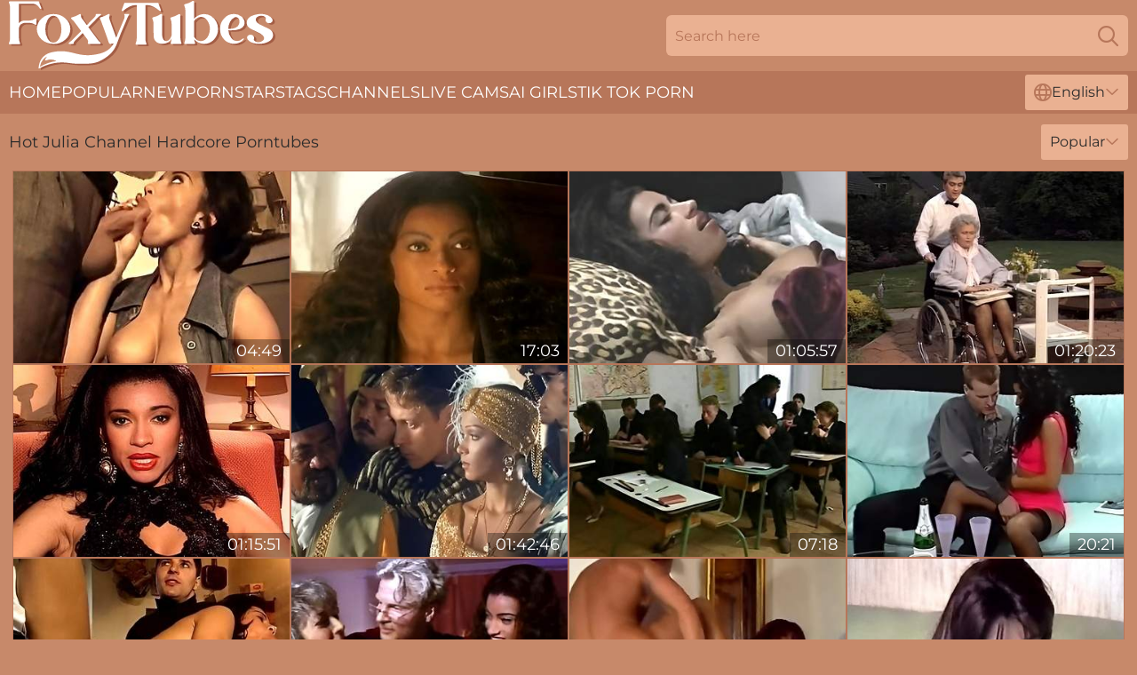

--- FILE ---
content_type: text/html; charset=utf-8
request_url: https://www.foxytubes.com/stars/julia-channel/
body_size: 11059
content:
<!DOCTYPE html>
<html lang="en">
<head>
    <script src="/atgttnpmiq/botrhbwz/ikzhgyfgg.js" async></script>
    <title>Sexy Julia Channel XXX Clips & Full Movies 🔥 FoxyTubes.com</title>
    <meta name="description" content="All hot porn videos in which Julia Channel was fucked on this page! You can watch the most depraved porn scenes with Julia Channel without registration 24 hours a day on FoxyTubes.com"/>
    <link rel="canonical" href="https://www.foxytubes.com/stars/julia-channel/"/>
    <meta name="referrer" content="always"/>
    <meta http-equiv="Content-Type" content="text/html; charset=UTF-8"/>
    <meta content="width=device-width, initial-scale=0.8, maximum-scale=0.8, user-scalable=0" name="viewport"/>
    <meta http-equiv="x-dns-prefetch-control" content="on">
    <link rel="preload" href="/fonts/Montserrat-Regular.woff2" as="font">
    <link rel="preload" href="/fonts/icons.woff2" as="font">
    <link rel="dns-prefetch" href="https://css.foxytubes.com">
    <link rel="icon" href="/favicon.ico" sizes="any">
    <link rel="icon" type="image/png" href="/favicon-32x32.png" sizes="32x32">
    <link rel="icon" type="image/png" href="/favicon-16x16.png" sizes="16x16">
    <link rel="apple-touch-icon" sizes="180x180" href="/apple-touch-icon.png">
    <link rel="manifest" href="/site.webmanifest">
    <meta name="theme-color" content="#C7896A" />
    <link rel="stylesheet" type="text/css" href="/tubes.css?v=1768807689"/>
    <meta name="rating" content="adult" />
    
    <link rel="alternate" hreflang="x-default" href="https://www.foxytubes.com/stars/julia-channel/" />
<link rel="alternate" hreflang="en" href="https://www.foxytubes.com/stars/julia-channel/" />
<link rel="alternate" hreflang="es" href="https://www.foxytubes.com/es/stars/julia-channel/" />
<link rel="alternate" hreflang="de" href="https://www.foxytubes.com/de/stars/julia-channel/" />
<link rel="alternate" hreflang="ru" href="https://www.foxytubes.com/ru/stars/julia-channel/" />
<link rel="alternate" hreflang="nl" href="https://www.foxytubes.com/nl/stars/julia-channel/" />
<link rel="alternate" hreflang="it" href="https://www.foxytubes.com/it/stars/julia-channel/" />
<link rel="alternate" hreflang="fr" href="https://www.foxytubes.com/fr/stars/julia-channel/" />
<link rel="alternate" hreflang="et" href="https://www.foxytubes.com/ee/stars/julia-channel/" />
<link rel="alternate" hreflang="el" href="https://www.foxytubes.com/gr/stars/julia-channel/" />
<link rel="alternate" hreflang="pl" href="https://www.foxytubes.com/pl/stars/julia-channel/" />
<link rel="alternate" hreflang="cs" href="https://www.foxytubes.com/cz/stars/julia-channel/" />
<link rel="alternate" hreflang="da" href="https://www.foxytubes.com/dk/stars/julia-channel/" />
<link rel="alternate" hreflang="no" href="https://www.foxytubes.com/no/stars/julia-channel/" />
<link rel="alternate" hreflang="sv" href="https://www.foxytubes.com/se/stars/julia-channel/" />
<link rel="alternate" hreflang="pt" href="https://www.foxytubes.com/pt/stars/julia-channel/" />
<link rel="alternate" hreflang="ja" href="https://www.foxytubes.com/jp/stars/julia-channel/" />
<link rel="alternate" hreflang="zh" href="https://www.foxytubes.com/cn/stars/julia-channel/" />
<link rel="alternate" hreflang="ko" href="https://www.foxytubes.com/kr/stars/julia-channel/" />
<link rel="alternate" hreflang="fi" href="https://www.foxytubes.com/fi/stars/julia-channel/" />

    <base target="_blank"/>
    <script>
        var cid = 'julia-channel';
        var intid = '141746';
        var page_type = 'search';
        var r_count = '170';
        var page_lang = 'en';
    </script>
    <script type="application/ld+json">
    {
        "@context": "https://schema.org",
        "@type": "ProfilePage",
        "name": "Sexy Julia Channel XXX Clips & Full Movies 🔥 FoxyTubes.com",
        "url": "https://www.foxytubes.com/stars/julia-channel/",
        "description": "All hot porn videos in which Julia Channel was fucked on this page! You can watch the most depraved porn scenes with Julia Channel without registration 24 hours a day on FoxyTubes.com",
        "mainEntity": {
            "@type": "Person",
            "name": "Julia Channel",
            "url": "https://www.foxytubes.com/stars/julia-channel/"
        }
    }
</script>
</head>
<body>
<div class="main">
    <header class="header-desk">
        <div class="s-sites">
            <ul>
                
            </ul>
        </div>
        <div class="header-wrapper">
            <div class="mob-menu-button nav-trigger" data-trigger="nav" aria-label="Navigation" role="button">
                <i class="icon icon-bars" role="img"></i>
            </div>
            <div class="logo">
                <a href="/" target="_self">
                    <img alt="Foxy Tubes" width="300" height="110"
                         src="/tubesm.svg"/>
                </a>
            </div>
            <div class="mob-menu-button search-trigger" data-trigger="search" aria-label="Search" role="button">
                <i class="icon icon-magnifying-glass" role="img"></i>
            </div>
            <div class="search-container" data-container="search">
                <form action="/search/" target="_self" method="POST" role="search" class="search">
                    <input type="text" autocomplete="off" placeholder="Search here" aria-label="Search here" maxlength="100" id="search" class="search__text">
                    <button type="submit" aria-label="Search">
                        <i class="icon icon-magnifying-glass" role="img" aria-label="search"></i>
                    </button>
                    <span class="search-cross" aria-label="clear"><i class="icon icon-xmark-large" role="img"></i></span>
                </form>
            </div>
        </div>
    </header>
    <nav class="nav-wrapper" data-container="nav">
        <ul class="navigation">
            <li><a href="/" target="_self">Home</a></li><li><a href="/best/" target="_self">Popular</a></li><li><a href="/new/" target="_self">New</a></li><li><a href="/stars/" target="_self">Pornstars</a></li><li><a href="/tags/" target="_self">Tags</a></li><li><a href="/sites/" target="_self">Channels</a></li>
                
            <li class="s-tab"><a href="/go/cams/" target="_blank" rel="noopener nofollow">live cams</a></li>
            <li class="s-tab"><a href="/go/ai/" target="_blank" rel="noopener nofollow">AI Girls</a></li>
            <li class="s-tab"><a href="/go/tiktok/" target="_blank" rel="noopener nofollow">Tik Tok Porn</a></li>
            <li class="main-sorts-dropdown lang-switcher-container">
  <div class="lang-switcher">
    <div class="item-trigger dropdown_trigger"><i class="icon icon-globe"></i>English<i class="icon icon-chevron-down"></i></div>
    <div class="item-container dropdown_container">
      <ul>
        <li class="active"><a href="/stars/julia-channel/" target="_self" data-lang="en" class="switcher-lang-item">English</a></li><li class=""><a href="/cn/stars/julia-channel/" target="_self" data-lang="cn" class="switcher-lang-item">Chinese</a></li><li class=""><a href="/cz/stars/julia-channel/" target="_self" data-lang="cz" class="switcher-lang-item">Czech</a></li><li class=""><a href="/dk/stars/julia-channel/" target="_self" data-lang="dk" class="switcher-lang-item">Danish</a></li><li class=""><a href="/nl/stars/julia-channel/" target="_self" data-lang="nl" class="switcher-lang-item">Dutch</a></li><li class=""><a href="/ee/stars/julia-channel/" target="_self" data-lang="ee" class="switcher-lang-item">Estonian</a></li><li class=""><a href="/fi/stars/julia-channel/" target="_self" data-lang="fi" class="switcher-lang-item">Finnish</a></li><li class=""><a href="/fr/stars/julia-channel/" target="_self" data-lang="fr" class="switcher-lang-item">French</a></li><li class=""><a href="/de/stars/julia-channel/" target="_self" data-lang="de" class="switcher-lang-item">German</a></li><li class=""><a href="/gr/stars/julia-channel/" target="_self" data-lang="gr" class="switcher-lang-item">Greek</a></li><li class=""><a href="/it/stars/julia-channel/" target="_self" data-lang="it" class="switcher-lang-item">Italian</a></li><li class=""><a href="/jp/stars/julia-channel/" target="_self" data-lang="jp" class="switcher-lang-item">Japanese</a></li><li class=""><a href="/kr/stars/julia-channel/" target="_self" data-lang="kr" class="switcher-lang-item">Korean</a></li><li class=""><a href="/no/stars/julia-channel/" target="_self" data-lang="no" class="switcher-lang-item">Norwegian</a></li><li class=""><a href="/pl/stars/julia-channel/" target="_self" data-lang="pl" class="switcher-lang-item">Polish</a></li><li class=""><a href="/pt/stars/julia-channel/" target="_self" data-lang="pt" class="switcher-lang-item">Portuguese</a></li><li class=""><a href="/ru/stars/julia-channel/" target="_self" data-lang="ru" class="switcher-lang-item">Russian</a></li><li class=""><a href="/es/stars/julia-channel/" target="_self" data-lang="es" class="switcher-lang-item">Spanish</a></li><li class=""><a href="/se/stars/julia-channel/" target="_self" data-lang="se" class="switcher-lang-item">Swedish</a></li>
      </ul>
    </div>
  </div>
</li>
        </ul>
        <div class="close-button" aria-label="close navigation" role="button">
            <i class="icon icon-xmark-large" role="img" aria-label="close"></i>
        </div>
    </nav>
    <div class="tabs-mobile">
        <ul>
            <li class="s-tab"><a href="/go/cams/" target="_blank" rel="noopener nofollow">live cams</a></li>
            <li class="s-tab"><a href="/go/ai/" target="_blank" rel="noopener nofollow">AI Girls</a></li>
            <li class="s-tab"><a href="/go/tiktok/" target="_blank" rel="noopener nofollow">Tik Tok Porn</a></li>
        </ul>
    </div>
    <div class="title-section has-sorts">
        <div>
            <h1>Hot Julia Channel Hardcore Porntubes</h1>
            <div class="main-sorts-dropdown">
                <div class="item-trigger dropdown_trigger">Popular<i class="icon icon-chevron-down"></i></div>
                <div class="item-container dropdown_container">
                    <ul>
                        <li class="active"><a href="/stars/julia-channel/" target="_self">Popular</a></li>
                        <li class=""><a href="/stars/julia-channel/latest/" target="_self">Newest</a></li>
                        <li class="#SORTS_LONGEST_ACTIVE#"><a href="/stars/julia-channel/longest/" target="_self">Longest</a></li>
                    </ul>
                </div>
            </div>
        </div>
    </div>
    <div class="not-found-message hidden">
        
    </div>
    
    <div class="wido">
        <div class="mariel" id="mirella">
            <div class="johanna" data-carolina="45659943"><a href="/videos/45659943-plainte-contre-x-part-2-julia-channel-.html"   target="_self" ><img class="roberta" data-src="https://cdn.foxytubes.com/12/094/45659943/1_460.jpg" width="300" height="250" /></a><div class="leah">04:49</div></div><div class="johanna" data-carolina="65041395"><a href="/videos/65041395-julia-channel-soft.html"   target="_self" ><img class="roberta" data-src="https://cdn.foxytubes.com/12/075/65041395/1_460.jpg" width="300" height="250" /></a><div class="leah">17:03</div></div><div class="johanna" data-carolina="15026632"><a href="/videos/15026632-sexy-babes-got-naughty-in-german-vintage-film.html"   target="_self" ><img class="roberta" data-src="https://cdn.foxytubes.com/61/083/15026632/1_460.jpg" width="300" height="250" /></a><div class="leah">01:05:57</div></div><div class="johanna" data-carolina="91832049"><a href="/videos/91832049-lady-boss-and-here-workers-dvd.html"   target="_self" ><img class="roberta" data-src="https://cdn.foxytubes.com/2/093/91832049/1_460.jpg" width="300" height="250" /></a><div class="leah">01:20:23</div></div><div class="johanna" data-carolina="58677521"><a href="/videos/58677521-desiring-giulia-1995.html"   target="_self" ><img class="roberta" data-src="https://cdn.foxytubes.com/2/031/58677521/1_460.jpg" width="300" height="250" /></a><div class="leah">01:15:51</div></div><div class="johanna" data-carolina="39950003"><a href="/videos/39950003-julia-channel-rocco-siffredi-and-simona-valli-in-erotic-adventures-of.html"   target="_self" ><img class="roberta" data-src="https://cdn.foxytubes.com/113/002/39950003/1_460.jpg" width="300" height="250" /></a><div class="leah">01:42:46</div></div><div class="johanna" data-carolina="20068160"><a href="/videos/20068160-julia-chanel-la-venus-bleue-1993-two.html"   target="_self" ><img class="roberta" data-src="https://cdn.foxytubes.com/12/067/20068160/1_460.jpg" width="300" height="250" /></a><div class="leah">07:18</div></div><div class="johanna" data-carolina="84097845"><a href="/videos/84097845-julia-chanel-aupair-sex-1.html"   target="_self" ><img class="roberta" data-src="https://cdn.foxytubes.com/12/074/84097845/1_460.jpg" width="300" height="250" /></a><div class="leah">20:21</div></div><div class="johanna" data-carolina="14853352"><a href="/videos/14853352-desiderando-giulia-my-favorite-italian-porn-movie.html"   target="_self" ><img class="roberta" data-src="https://cdn.foxytubes.com/60/082/14853352/1_460.jpg" width="300" height="250" /></a><div class="leah">01:15:12</div></div><div class="johanna" data-carolina="38929343"><a href="/videos/38929343-julia-chanel-esgf-51.html"   target="_self" ><img class="roberta" data-src="https://cdn.foxytubes.com/12/088/38929343/1_460.jpg" width="300" height="250" /></a><div class="leah">15:12</div></div><div class="johanna" data-carolina="35024694"><a href="/videos/35024694-julia-chanel-boys-r-us-1995-1.html"   target="_self" ><img class="roberta" data-src="https://cdn.foxytubes.com/12/130/35024694/1_460.jpg" width="300" height="250" /></a><div class="leah">13:47</div></div><div class="johanna" data-carolina="49204629"><a href="/videos/49204629-julia-chanel-casting.html"   target="_self" ><img class="roberta" data-src="https://cdn.foxytubes.com/80/067/49204629/1_460.jpg" width="300" height="250" /></a><div class="leah">14:24</div></div><div class="johanna" data-carolina="82268946"><a href="/videos/82268946-julia-channel-1001-nights.html"   target="_self" ><img class="roberta" data-src="https://cdn.foxytubes.com/80/093/82268946/1_460.jpg" width="300" height="250" /></a><div class="leah">18:26</div></div><div class="johanna" data-carolina="39950802"><a href="/videos/39950802-julia-channel-in-teeny-party-rus-dub-hq.html"   target="_self" ><img class="roberta" data-src="https://cdn.foxytubes.com/113/002/39950802/1_460.jpg" width="300" height="250" /></a><div class="leah">01:21:47</div></div><div class="johanna" data-carolina="34820864"><a href="/videos/34820864-exotic-girls-julia-and-tabatha-gets-tight-holes-fucked.html"   target="_self" ><img class="roberta" data-src="https://cdn.foxytubes.com/12/088/34820864/1_460.jpg" width="300" height="250" /></a><div class="leah">23:44</div></div><div class="johanna" data-carolina="45669195"><a href="/videos/45669195-the-anal-sex-makes-julia-fit-squirt-away-at-her-partners-crotch.html"   target="_self" ><img class="roberta" data-src="https://cdn.foxytubes.com/46/039/45669195/1_460.jpg" width="300" height="250" /></a><div class="leah">11:08</div></div><div class="johanna" data-carolina="29618410"><a href="/videos/29618410-crazy-pornstar-lydia-chanel-in-horny-black-and-ebony-big-tits-adult-movie.html"   target="_self" ><img class="roberta" data-src="https://cdn.foxytubes.com/80/079/29618410/1_460.jpg" width="300" height="250" /></a><div class="leah">08:52</div></div><div class="johanna" data-carolina="55777750"><a href="/videos/55777750-busty-fabulous-babe-julia-de-lucia-fucks-so-wild-during-outdoor-picnic.html"   target="_self" ><img class="roberta" data-src="https://cdn.foxytubes.com/46/040/55777750/1_460.jpg" width="300" height="250" /></a><div class="leah">07:57</div></div><div class="johanna" data-carolina="70285995"><a href="/videos/70285995-julia-chanel-esgf-two-two.html"   target="_self" ><img class="roberta" data-src="https://cdn.foxytubes.com/80/078/70285995/1_460.jpg" width="300" height="250" /></a><div class="leah">14:38</div></div><div class="johanna" data-carolina="50844045"><a href="/videos/50844045-julia-channel-les-rebelles.html"   target="_self" ><img class="roberta" data-src="https://cdn.foxytubes.com/12/125/50844045/1_460.jpg" width="300" height="250" /></a><div class="leah">25:25</div></div><div class="johanna" data-carolina="61944516"><a href="/videos/61944516-julia-channel-bestof.html"   target="_self" ><img class="roberta" data-src="https://cdn.foxytubes.com/12/310/61944516/1_460.jpg" width="300" height="250" /></a><div class="leah">26:12</div></div><div class="johanna" data-carolina="61263012"><a href="/videos/61263012-jjulia-channel-and-julia-snow-in-anal-clinic-1993-france-full-video-2k.html"   target="_self" ><img class="roberta" data-src="https://cdn.foxytubes.com/80/060/61263012/1_460.jpg" width="300" height="250" /></a><div class="leah">01:31:11</div></div><div class="johanna" data-carolina="62016897"><a href="/videos/62016897-julia-channel-corpi-venduti-s2.html"   target="_self" ><img class="roberta" data-src="https://cdn.foxytubes.com/12/312/62016897/1_460.jpg" width="300" height="250" /></a><div class="leah">18:11</div></div><div class="johanna" data-carolina="21456909"><a href="/videos/21456909-full-porn-film-34.html"   target="_self" ><img class="roberta" data-src="https://cdn.foxytubes.com/12/067/21456909/1_460.jpg" width="300" height="250" /></a><div class="leah">01:23:15</div></div><div class="johanna" data-carolina="87859719"><a href="/videos/87859719-le-mille-e-una-notte-full-movie.html"   target="_self" ><img class="roberta" data-src="https://cdn.foxytubes.com/58/113/87859719/1_460.jpg" width="300" height="250" /></a><div class="leah">01:18:15</div></div><div class="johanna" data-carolina="29599567"><a href="/videos/29599567-julia-channel-premier-film.html"   target="_self" ><img class="roberta" data-src="https://cdn.foxytubes.com/58/319/29599567/1_460.jpg" width="300" height="250" /></a><div class="leah">27:20</div></div><div class="johanna" data-carolina="83270408"><a href="/videos/83270408-the-dissolute-life-of-valy-verdy-1994.html"   target="_self" ><img class="roberta" data-src="https://cdn.foxytubes.com/2/136/83270408/1_460.jpg" width="300" height="250" /></a><div class="leah">01:29:12</div></div><div class="johanna" data-carolina="12371337"><a href="/videos/12371337-julia-chanel-scenes-autoroute.html"   target="_self" ><img class="roberta" data-src="https://cdn.foxytubes.com/12/123/12371337/1_460.jpg" width="300" height="250" /></a><div class="leah">16:05</div></div><div class="johanna" data-carolina="83519036"><a href="/videos/83519036-julia-chanel-esgf-11.html"   target="_self" ><img class="roberta" data-src="https://cdn.foxytubes.com/80/067/83519036/1_460.jpg" width="300" height="250" /></a><div class="leah">14:57</div></div><div class="johanna" data-carolina="92417215"><a href="/videos/92417215-julia-chanel-au-dela-du-miroir-sc-03-04.html"   target="_self" ><img class="roberta" data-src="https://cdn.foxytubes.com/12/137/92417215/1_460.jpg" width="300" height="250" /></a><div class="leah">26:12</div></div><div class="johanna" data-carolina="52681406"><a href="/videos/52681406-encore-julia-channel.html"   target="_self" ><img class="roberta" data-src="https://cdn.foxytubes.com/102/007/52681406/1_460.jpg" width="300" height="250" /></a><div class="leah">08:10</div></div><div class="johanna" data-carolina="34185021"><a href="/videos/34185021-watch-watch-sexy-whore-moans-as-masive-cock-thrusts-her-wet.html"   target="_self" ><img class="roberta" data-src="https://cdn.foxytubes.com/58/335/34185021/1_460.jpg" width="300" height="250" /></a><div class="leah">19:21</div></div><div class="johanna" data-carolina="81949289"><a href="/videos/81949289-an-alcove-full-of-sluts.html"   target="_self" ><img class="roberta" data-src="https://cdn.foxytubes.com/3189/025/81949289/1_460.jpg" width="300" height="250" /></a><div class="leah">10:08</div></div><div class="johanna" data-carolina="16314885"><a href="/videos/16314885-signore-a-cosce-larghe.html"   target="_self" ><img class="roberta" data-src="https://cdn.foxytubes.com/58/252/16314885/1_460.jpg" width="300" height="250" /></a><div class="leah">01:09:08</div></div><div class="johanna" data-carolina="87516683"><a href="/videos/87516683-the-best-of-julia-chanel.html"   target="_self" ><img class="roberta" data-src="https://cdn.foxytubes.com/80/067/87516683/1_460.jpg" width="300" height="250" /></a><div class="leah">29:40</div></div><div class="johanna" data-carolina="34487829"><a href="/videos/34487829-julia-chanel-analclinic-1993-01.html"   target="_self" ><img class="roberta" data-src="https://cdn.foxytubes.com/12/140/34487829/1_460.jpg" width="300" height="250" /></a><div class="leah">22:00</div></div><div class="johanna" data-carolina="64594517"><a href="/videos/64594517-draghixa-jennifer-loca-julia-channel-marianna-teeny-party.html"   target="_self" ><img class="roberta" data-src="https://cdn.foxytubes.com/1452/006/64594517/1_460.jpg" width="300" height="250" /></a><div class="leah">08:00</div></div><div class="johanna" data-carolina="56980005"><a href="/videos/56980005-draguitsa-and-julia-channel-orgy-in-gym.html"   target="_self" ><img class="roberta" data-src="https://cdn.foxytubes.com/12/125/56980005/1_460.jpg" width="300" height="250" /></a><div class="leah">05:10</div></div><div class="johanna" data-carolina="41818186"><a href="/videos/41818186-julia-channel-greater-quantity-immodest-debutantes-twenty-one-1993.html"   target="_self" ><img class="roberta" data-src="https://cdn.foxytubes.com/12/219/41818186/1_460.jpg" width="300" height="250" /></a><div class="leah">26:15</div></div><div class="johanna" data-carolina="45852507"><a href="/videos/45852507-erotic-cam-sex-on-the-couch-grants-both-lovers-a-smashing-ending.html"   target="_self" ><img class="roberta" data-src="https://cdn.foxytubes.com/42/026/45852507/1_460.jpg" width="300" height="250" /></a><div class="leah">07:01</div></div><div class="johanna" data-carolina="13536257"><a href="/videos/13536257-julia-chanel-hc-movie-scene.html"   target="_self" ><img class="roberta" data-src="https://cdn.foxytubes.com/12/140/13536257/1_460.jpg" width="300" height="250" /></a><div class="leah">20:35</div></div><div class="johanna" data-carolina="73963680"><a href="/videos/73963680-julia-channel-and-two-dicks.html"   target="_self" ><img class="roberta" data-src="https://cdn.foxytubes.com/12/131/73963680/1_460.jpg" width="300" height="250" /></a><div class="leah">04:27</div></div><div class="johanna" data-carolina="41016497"><a href="/videos/41016497-julia-channel-stripping.html"   target="_self" ><img class="roberta" data-src="https://cdn.foxytubes.com/12/215/41016497/1_460.jpg" width="300" height="250" /></a><div class="leah">16:48</div></div><div class="johanna" data-carolina="81851717"><a href="/videos/81851717-beatifulk-young-skinny-ebony-with-big-tits-rides-a-big-white-cock.html"   target="_self" ><img class="roberta" data-src="https://cdn.foxytubes.com/2/153/81851717/1_460.jpg" width="300" height="250" /></a><div class="leah">04:32</div></div><div class="johanna" data-carolina="43452022"><a href="/videos/43452022-boys-r-us-1994-full-movie-with-dalila-julia-channel-and-christoph-clark.html"   target="_self" ><img class="roberta" data-src="https://cdn.foxytubes.com/12/051/43452022/1_460.jpg" width="300" height="250" /></a><div class="leah">01:17:53</div></div><div class="johanna" data-carolina="33130373"><a href="/videos/33130373-tv-508-lalcova-dei-piaceri-proibiti-episode-5.html"   target="_self" ><img class="roberta" data-src="https://cdn.foxytubes.com/58/332/33130373/1_460.jpg" width="300" height="250" /></a><div class="leah">11:34</div></div><div class="johanna" data-carolina="86745408"><a href="/videos/86745408-girls-in-history-porn.html"   target="_self" ><img class="roberta" data-src="https://cdn.foxytubes.com/58/113/86745408/1_460.jpg" width="300" height="250" /></a><div class="leah">01:11:30</div></div><div class="johanna" data-carolina="60737318"><a href="/videos/60737318-julia-chanel-corpi-venduti-scene-1.html"   target="_self" ><img class="roberta" data-src="https://cdn.foxytubes.com/80/080/60737318/1_460.jpg" width="300" height="250" /></a><div class="leah">18:43</div></div><div class="johanna" data-carolina="33186662"><a href="/videos/33186662-julia-channel-trop-bonne.html"   target="_self" ><img class="roberta" data-src="https://cdn.foxytubes.com/58/107/33186662/1_460.jpg" width="300" height="250" /></a><div class="leah">12:21</div></div><div class="johanna" data-carolina="26783558"><a href="/videos/26783558-lalcova-dei-piaceri-proibiti-episode-5.html"   target="_self" ><img class="roberta" data-src="https://cdn.foxytubes.com/58/304/26783558/1_460.jpg" width="300" height="250" /></a><div class="leah">06:48</div></div><div class="johanna" data-carolina="52766159"><a href="/videos/52766159-erotic-adventures-of-aladdin-with-tabatha-cash.html"   target="_self" ><img class="roberta" data-src="https://cdn.foxytubes.com/61/017/52766159/1_460.jpg" width="300" height="250" /></a><div class="leah">01:23:45</div></div><div class="johanna" data-carolina="81716361"><a href="/videos/81716361-julia-chanel-forbidden-craves-1994.html"   target="_self" ><img class="roberta" data-src="https://cdn.foxytubes.com/12/136/81716361/1_460.jpg" width="300" height="250" /></a><div class="leah">17:59</div></div><div class="johanna" data-carolina="25489775"><a href="/videos/25489775-hot-hitchhiking-trips-part-07.html"   target="_self" ><img class="roberta" data-src="https://cdn.foxytubes.com/58/297/25489775/1_460.jpg" width="300" height="250" /></a><div class="leah">05:36</div></div><div class="johanna" data-carolina="45428351"><a href="/videos/45428351-teresas-finest-die-mosenspalter-1995.html"   target="_self" ><img class="roberta" data-src="https://cdn.foxytubes.com/58/113/45428351/1_460.jpg" width="300" height="250" /></a><div class="leah">01:22:49</div></div><div class="johanna" data-carolina="52100397"><a href="/videos/52100397-julia-chanel-hardcore.html"   target="_self" ><img class="roberta" data-src="https://cdn.foxytubes.com/12/133/52100397/1_460.jpg" width="300" height="250" /></a><div class="leah">35:40</div></div><div class="johanna" data-carolina="78813089"><a href="/videos/78813089-julia-chanel-esgf-two1.html"   target="_self" ><img class="roberta" data-src="https://cdn.foxytubes.com/80/080/78813089/1_460.jpg" width="300" height="250" /></a><div class="leah">08:12</div></div><div class="johanna" data-carolina="48041070"><a href="/videos/48041070-julia-chanelaupair-sex-4.html"   target="_self" ><img class="roberta" data-src="https://cdn.foxytubes.com/12/084/48041070/1_460.jpg" width="300" height="250" /></a><div class="leah">18:23</div></div><div class="johanna" data-carolina="12966587"><a href="/videos/12966587-julia-chanel.html"   target="_self" ><img class="roberta" data-src="https://cdn.foxytubes.com/12/158/12966587/1_460.jpg" width="300" height="250" /></a><div class="leah">06:38</div></div><div class="johanna" data-carolina="31915141"><a href="/videos/31915141-esperienze-di-signore-prosperose-sc-3-hot-kinky-milf.html"   target="_self" ><img class="roberta" data-src="https://cdn.foxytubes.com/58/329/31915141/1_460.jpg" width="300" height="250" /></a><div class="leah">05:04</div></div><div class="johanna" data-carolina="15026449"><a href="/videos/15026449-julia-channel-soft.html"   target="_self" ><img class="roberta" data-src="https://cdn.foxytubes.com/12/166/15026449/1_460.jpg" width="300" height="250" /></a><div class="leah">06:30</div></div><div class="johanna" data-carolina="42061095"><a href="/videos/42061095-julia-chanel-called-die-moesenspalter-1995-.html"   target="_self" ><img class="roberta" data-src="https://cdn.foxytubes.com/12/137/42061095/1_460.jpg" width="300" height="250" /></a><div class="leah">15:56</div></div><div class="johanna" data-carolina="27895814"><a href="/videos/27895814-a-terribly-family-1-1993.html"   target="_self" ><img class="roberta" data-src="https://cdn.foxytubes.com/58/310/27895814/1_460.jpg" width="300" height="250" /></a><div class="leah">01:32:45</div></div><div class="johanna" data-carolina="41016080"><a href="/videos/41016080-impossible-to-forget-chapter-15.html"   target="_self" ><img class="roberta" data-src="https://cdn.foxytubes.com/58/347/41016080/1_460.jpg" width="300" height="250" /></a><div class="leah">11:11</div></div><div class="johanna" data-carolina="15033775"><a href="/videos/15033775-poker-de-charme-julia-channel.html"   target="_self" ><img class="roberta" data-src="https://cdn.foxytubes.com/58/243/15033775/1_460.jpg" width="300" height="250" /></a><div class="leah">01:02:16</div></div><div class="johanna" data-carolina="51665990"><a href="/videos/51665990-julia-chanel-taxi-service-1994.html"   target="_self" ><img class="roberta" data-src="https://cdn.foxytubes.com/12/084/51665990/1_460.jpg" width="300" height="250" /></a><div class="leah">13:32</div></div><div class="johanna" data-carolina="30288294"><a href="/videos/30288294-julia-channel-awesome-ass.html"   target="_self" ><img class="roberta" data-src="https://cdn.foxytubes.com/12/125/30288294/1_460.jpg" width="300" height="250" /></a><div class="leah">03:53</div></div><div class="johanna" data-carolina="39951070"><a href="/videos/39951070-sexy-milf-anal-driven-by-man-with-big-black-dick.html"   target="_self" ><img class="roberta" data-src="https://cdn.foxytubes.com/38/005/39951070/1_460.jpg" width="300" height="250" /></a><div class="leah">04:56</div></div><div class="johanna" data-carolina="95592346"><a href="/videos/95592346-hot-and-horny-tgirl-julia-alves-lets-the-machine-do-all-the-work.html"   target="_self" ><img class="roberta" data-src="https://cdn.foxytubes.com/6/243/95592346/1_460.jpg" width="300" height="250" /></a><div class="leah">15:05</div></div><div class="johanna" data-carolina="27895964"><a href="/videos/27895964-best-rearl-german-amteur-free-version-not-complete-vol-605.html"   target="_self" ><img class="roberta" data-src="https://cdn.foxytubes.com/58/310/27895964/1_460.jpg" width="300" height="250" /></a><div class="leah">20:29</div></div><div class="johanna" data-carolina="47215423"><a href="/videos/47215423-wonderful-sluts-sex-smutty-story.html"   target="_self" ><img class="roberta" data-src="https://cdn.foxytubes.com/60/118/47215423/1_460.jpg" width="300" height="250" /></a><div class="leah">20:09</div></div><div class="johanna" data-carolina="27896111"><a href="/videos/27896111-vintage-orgy-and-fetishism.html"   target="_self" ><img class="roberta" data-src="https://cdn.foxytubes.com/58/310/27896111/1_460.jpg" width="300" height="250" /></a><div class="leah">10:19</div></div><div class="johanna" data-carolina="51286737"><a href="/videos/51286737-julia-channel-stupri-di-guerra-1992.html"   target="_self" ><img class="roberta" data-src="https://cdn.foxytubes.com/2/658/51286737/11_460.jpg" width="300" height="250" /></a><div class="leah">12:51</div></div><div class="johanna" data-carolina="39260774"><a href="/videos/39260774-julia-de-lucia-and-veronica-leal-go-wild-when-sharing-a-young-latin-boy.html"   target="_self" ><img class="roberta" data-src="https://cdn.foxytubes.com/36/005/39260774/1_460.jpg" width="300" height="250" /></a><div class="leah">06:59</div></div><div class="johanna" data-carolina="80932139"><a href="/videos/80932139-julia-chanel-offertes-a-tout-1-fantasmes-1991.html"   target="_self" ><img class="roberta" data-src="https://cdn.foxytubes.com/12/139/80932139/1_460.jpg" width="300" height="250" /></a><div class="leah">15:28</div></div><div class="johanna" data-carolina="47593827"><a href="/videos/47593827-horny-chicks-enjoy-having-wild-group-sex-with-zoey-holloway.html"   target="_self" ><img class="roberta" data-src="https://cdn.foxytubes.com/32/079/47593827/1_460.jpg" width="300" height="250" /></a><div class="leah">06:56</div></div><div class="johanna" data-carolina="53287171"><a href="/videos/53287171-watch-watch-horny-teen-rides-a-huge-cock-hard-before-bending.html"   target="_self" ><img class="roberta" data-src="https://cdn.foxytubes.com/58/377/53287171/1_460.jpg" width="300" height="250" /></a><div class="leah">15:47</div></div><div class="johanna" data-carolina="97737189"><a href="/videos/97737189-hairy-vintage-german-boss-julia-channel-fucks-workers-threesome.html"   target="_self" ><img class="roberta" data-src="https://cdn.foxytubes.com/6271/002/97737189/1_460.jpg" width="300" height="250" /></a><div class="leah">01:20:23</div></div><div class="johanna" data-carolina="46004639"><a href="/videos/46004639-julia-chanel-spiando-simona-1994.html"   target="_self" ><img class="roberta" data-src="https://cdn.foxytubes.com/12/140/46004639/1_460.jpg" width="300" height="250" /></a><div class="leah">23:08</div></div><div class="johanna" data-carolina="32625965"><a href="/videos/32625965-young-julia-chanel.html"   target="_self" ><img class="roberta" data-src="https://cdn.foxytubes.com/12/074/32625965/1_460.jpg" width="300" height="250" /></a><div class="leah">22:48</div></div><div class="johanna" data-carolina="18690162"><a href="/videos/18690162-julia-chanel-french-classic-90s.html"   target="_self" ><img class="roberta" data-src="https://cdn.foxytubes.com/80/085/18690162/1_460.jpg" width="300" height="250" /></a><div class="leah">19:12</div></div><div class="johanna" data-carolina="53095695"><a href="https://www.hotgirl.tv/videos/53095695-please-my-dearperiodperiodperioddon-t-tell-me-noperiod-make-me-pregnant-right-now.html"   target="_self" ><img class="roberta" data-src="https://cdn.foxytubes.com/1/1482/53095695/1_460.jpg" width="300" height="250" /></a><div class="leah">10:05</div></div><div class="johanna" data-carolina="41012567"><a href="/videos/41012567-privatecom-exotic-julia-de-lucia-gets-pussy-and-butt-fucked.html"   target="_self" ><img class="roberta" data-src="https://cdn.foxytubes.com/58/346/41012567/1_460.jpg" width="300" height="250" /></a><div class="leah">31:25</div></div><div class="johanna" data-carolina="43286842"><a href="/videos/43286842-spicy-milf-julia-ann-solo-breathtaking-adult-scene.html"   target="_self" ><img class="roberta" data-src="https://cdn.foxytubes.com/61/108/43286842/1_460.jpg" width="300" height="250" /></a><div class="leah">12:33</div></div><div class="johanna" data-carolina="74265993"><a href="/videos/74265993-depraved-ukrainian-babe-drinks-my-cum-from-used-condom-julia-graff.html"   target="_self" ><img class="roberta" data-src="https://cdn.foxytubes.com/6/300/74265993/1_460.jpg" width="300" height="250" /></a><div class="leah">08:38</div></div><div class="johanna" data-carolina="36362214"><a href="/videos/36362214-slut-masturbates-before-riding-a-massive-cock.html"   target="_self" ><img class="roberta" data-src="https://cdn.foxytubes.com/58/113/36362214/1_460.jpg" width="300" height="250" /></a><div class="leah">01:32:24</div></div><div class="johanna" data-carolina="12628797"><a href="/videos/12628797-i-was-stimulated-by-two-men-in-two-holes-and-a-junior-guy-shot-a-lot-of.html"   target="_self" ><img class="roberta" data-src="https://cdn.foxytubes.com/6/283/12628797/1_460.jpg" width="300" height="250" /></a><div class="leah">12:20</div></div><div class="johanna" data-carolina="23789561"><a href="/videos/23789561-multiple-girls-get-horny-for-big-cock-during-yoga-compilation.html"   target="_self" ><img class="roberta" data-src="https://cdn.foxytubes.com/58/288/23789561/1_460.jpg" width="300" height="250" /></a><div class="leah">08:22</div></div><div class="johanna" data-carolina="58227773"><a href="/videos/58227773-julia-north-going-up-north.html"   target="_self" ><img class="roberta" data-src="https://cdn.foxytubes.com/112/012/58227773/1_460.jpg" width="300" height="250" /></a><div class="leah">07:59</div></div><div class="johanna" data-carolina="61169302"><a href="/videos/61169302-interracial-tbabes-julia-alves-and-nataly-souza-have-some-toy-fun.html"   target="_self" ><img class="roberta" data-src="https://cdn.foxytubes.com/6/196/61169302/1_460.jpg" width="300" height="250" /></a><div class="leah">15:05</div></div><div class="johanna" data-carolina="70876338"><a href="/videos/70876338-julia-chanel-anal-vision-8-93.html"   target="_self" ><img class="roberta" data-src="https://cdn.foxytubes.com/80/095/70876338/1_460.jpg" width="300" height="250" /></a><div class="leah">21:56</div></div><div class="johanna" data-carolina="34624254"><a href="/videos/34624254-masturbazione-1993-full-movie.html"   target="_self" ><img class="roberta" data-src="https://cdn.foxytubes.com/58/113/34624254/1_460.jpg" width="300" height="250" /></a><div class="leah">01:07:06</div></div><div class="johanna" data-carolina="15025626"><a href="/videos/15025626-julia-channel-french-pornstar.html"   target="_self" ><img class="roberta" data-src="https://cdn.foxytubes.com/12/166/15025626/1_460.jpg" width="300" height="250" /></a><div class="leah">06:20</div></div><div class="johanna" data-carolina="13420627"><a href="/videos/13420627-hot-blonde-milf-julia-ann-helps-her-sons-friend-with-his-preexhibition.html"   target="_self" ><img class="roberta" data-src="https://cdn.foxytubes.com/58/140/13420627/1_460.jpg" width="300" height="250" /></a><div class="leah">29:11</div></div><div class="johanna" data-carolina="11786321"><a href="/videos/11786321-julia-winter-best-of-public-sex.html"   target="_self" ><img class="roberta" data-src="https://cdn.foxytubes.com/6/167/11786321/1_460.jpg" width="300" height="250" /></a><div class="leah">07:55</div></div><div class="johanna" data-carolina="52870394"><a href="/videos/52870394-french-ebony-julia-channel-fucks-outdoors-upscaled-to-4k.html"   target="_self" ><img class="roberta" data-src="https://cdn.foxytubes.com/2/720/52870394/1_460.jpg" width="300" height="250" /></a><div class="leah">16:45</div></div><div class="johanna" data-carolina="19434706"><a href="/videos/19434706-french-pornstar-julia-channel.html"   target="_self" ><img class="roberta" data-src="https://cdn.foxytubes.com/58/272/19434706/1_460.jpg" width="300" height="250" /></a><div class="leah">22:53</div></div><div class="johanna" data-carolina="26646629"><a href="/videos/26646629-julia-roca-spanish-beauty-gives-messy-head-public-pick-u.html"   target="_self" ><img class="roberta" data-src="https://cdn.foxytubes.com/58/303/26646629/1_460.jpg" width="300" height="250" /></a><div class="leah">06:57</div></div><div class="johanna" data-carolina="24427058"><a href="/videos/24427058-julia-channel-more-dirty-debutantes-21-1993.html"   target="_self" ><img class="roberta" data-src="https://cdn.foxytubes.com/58/292/24427058/1_460.jpg" width="300" height="250" /></a><div class="leah">29:58</div></div><div class="johanna" data-carolina="47417554"><a href="/videos/47417554-hardcore-fucking-on-the-sofa-with-cock-hungry-sluts-julia-and-nela.html"   target="_self" ><img class="roberta" data-src="https://cdn.foxytubes.com/32/079/47417554/1_460.jpg" width="300" height="250" /></a><div class="leah">09:56</div></div><div class="johanna" data-carolina="39961575"><a href="/videos/39961575-complete-gameplay-star-channel-34-part-31.html"   target="_self" ><img class="roberta" data-src="https://cdn.foxytubes.com/6/253/39961575/1_460.jpg" width="300" height="250" /></a><div class="leah">31:03</div></div><div class="johanna" data-carolina="22715243"><a href="/videos/22715243-presidiario-veio-provar-da-danada-da-julia.html"   target="_self" ><img class="roberta" data-src="https://cdn.foxytubes.com/6/239/22715243/1_460.jpg" width="300" height="250" /></a><div class="leah">07:09</div></div><div class="johanna" data-carolina="29598506"><a href="/videos/29598506-dorcel-classics-hooded-xxx.html"   target="_self" ><img class="roberta" data-src="https://cdn.foxytubes.com/65/074/29598506/1_460.jpg" width="300" height="250" /></a><div class="leah">10:11</div></div><div class="johanna" data-carolina="15882100"><a href="/videos/15882100-scuba-diver-blowjob-in-the-nigonika-bestporn-2024.html"   target="_self" ><img class="roberta" data-src="https://cdn.foxytubes.com/6/346/15882100/1_460.jpg" width="300" height="250" /></a><div class="leah">17:45</div></div><div class="johanna" data-carolina="64990431"><a href="/videos/64990431-hot-threesome-anal-sex-with-two-guys-and-make-up.html"   target="_self" ><img class="roberta" data-src="https://cdn.foxytubes.com/38/015/64990431/1_460.jpg" width="300" height="250" /></a><div class="leah">06:00</div></div><div class="johanna" data-carolina="55671485"><a href="/videos/55671485-ts-girl-julia-steinkopf-having-fun-with-her-male-stick.html"   target="_self" ><img class="roberta" data-src="https://cdn.foxytubes.com/61/115/55671485/1_460.jpg" width="300" height="250" /></a><div class="leah">06:06</div></div><div class="johanna" data-carolina="73212389"><a href="/videos/73212389-stylish-julia-fit-at-1825-smut.html"   target="_self" ><img class="roberta" data-src="https://cdn.foxytubes.com/112/016/73212389/1_460.jpg" width="300" height="250" /></a><div class="leah">07:59</div></div><div class="johanna" data-carolina="39948806"><a href="/videos/39948806-le-mille-e-una-notte-episode-4.html"   target="_self" ><img class="roberta" data-src="https://cdn.foxytubes.com/58/340/39948806/1_460.jpg" width="300" height="250" /></a><div class="leah">15:11</div></div><div class="johanna" data-carolina="38562210"><a href="/videos/38562210-slutty-babe-julia-channel-stuffs-her-ass-with-toys-before-getting-dick.html"   target="_self" ><img class="roberta" data-src="https://cdn.foxytubes.com/32/047/38562210/1_460.jpg" width="300" height="250" /></a><div class="leah">04:56</div></div><div class="johanna" data-carolina="42015587"><a href="/videos/42015587-self-pleasing-milf-julia-ann-stripping-and-fingering-herself.html"   target="_self" ><img class="roberta" data-src="https://cdn.foxytubes.com/6/055/42015587/1_460.jpg" width="300" height="250" /></a><div class="leah">05:10</div></div><div class="johanna" data-carolina="97677626"><a href="/videos/97677626-trying-my-new-anal-toys.html"   target="_self" ><img class="roberta" data-src="https://cdn.foxytubes.com/6/091/97677626/1_460.jpg" width="300" height="250" /></a><div class="leah">07:49</div></div><div class="johanna" data-carolina="66155090"><a href="/videos/66155090-day-8-of-face-fitness-with-julia-v-earth-making-tired-face-beautiful-with.html"   target="_self" ><img class="roberta" data-src="https://cdn.foxytubes.com/6/104/66155090/1_460.jpg" width="300" height="250" /></a><div class="leah">10:13</div></div><div class="johanna" data-carolina="28522088"><a href="/videos/28522088-group-sex-with-amanda-black-and-stacey-saran-are-milfs-get.html"   target="_self" ><img class="roberta" data-src="https://cdn.foxytubes.com/58/313/28522088/1_460.jpg" width="300" height="250" /></a><div class="leah">05:05</div></div><div class="johanna" data-carolina="18173018"><a href="/videos/18173018-sexy-student-julia-is-desperate-for-cock.html"   target="_self" ><img class="roberta" data-src="https://cdn.foxytubes.com/6/239/18173018/1_460.jpg" width="300" height="250" /></a><div class="leah">10:09</div></div><div class="johanna" data-carolina="55025043"><a href="/videos/55025043-sensual-milf-begs-the-man-for-his-dick-when-he-licks-her-pussy-big-time.html"   target="_self" ><img class="roberta" data-src="https://cdn.foxytubes.com/38/014/55025043/1_460.jpg" width="300" height="250" /></a><div class="leah">06:58</div></div><div class="johanna" data-carolina="95638008"><a href="/videos/95638008-dorcel-classics-featuring-julia-channels-blowjob-movie.html"   target="_self" ><img class="roberta" data-src="https://cdn.foxytubes.com/66/319/95638008/1_460.jpg" width="300" height="250" /></a><div class="leah">10:41</div></div><div class="johanna" data-carolina="43291196"><a href="/videos/43291196-julia-lepenyhal-casting-video-deflorationtv.html"   target="_self" ><img class="roberta" data-src="https://cdn.foxytubes.com/12/265/43291196/1_460.jpg" width="300" height="250" /></a><div class="leah">05:59</div></div><div class="johanna" data-carolina="41303512"><a href="https://www.hotgirl.tv/videos/41303512-emotional-milf-julia-ann-fucks-her-bridetobe-stepbae-carolina-sweets-one.html"   target="_self" ><img class="roberta" data-src="https://cdn.foxytubes.com/1/1740/41303512/1_460.jpg" width="300" height="250" /></a><div class="leah">13:09</div></div><div class="johanna" data-carolina="42957943"><a href="/videos/42957943-finger-banging-milfs-julia-ann-and-kayla-paige-tongue-fuck.html"   target="_self" ><img class="roberta" data-src="https://cdn.foxytubes.com/12/263/42957943/1_460.jpg" width="300" height="250" /></a><div class="leah">05:10</div></div><div class="johanna" data-carolina="45435710"><a href="/videos/45435710-spiando-simona-episode-2.html"   target="_self" ><img class="roberta" data-src="https://cdn.foxytubes.com/58/367/45435710/1_460.jpg" width="300" height="250" /></a><div class="leah">08:12</div></div><div class="johanna" data-carolina="88634244"><a href="/videos/88634244-hardcore-virgin-defloration-of-julia-lepenyhal.html"   target="_self" ><img class="roberta" data-src="https://cdn.foxytubes.com/58/092/88634244/1_460.jpg" width="300" height="250" /></a><div class="leah">07:18</div></div><div class="johanna" data-carolina="40279494"><a href="/videos/40279494-3-signore-a-cosce-larghe-episode-2.html"   target="_self" ><img class="roberta" data-src="https://cdn.foxytubes.com/58/341/40279494/1_460.jpg" width="300" height="250" /></a><div class="leah">05:36</div></div><div class="johanna" data-carolina="18218399"><a href="/videos/18218399-busty-beauty-wears-a-seethrough-school-uniform-and-gets-her-pussy-trained.html"   target="_self" ><img class="roberta" data-src="https://cdn.foxytubes.com/6/357/18218399/1_460.jpg" width="300" height="250" /></a><div class="leah">03:18</div></div><div class="johanna" data-carolina="39288434"><a href="/videos/39288434-sexy-milf-valentina-bellucci-loves-cock.html"   target="_self" ><img class="roberta" data-src="https://cdn.foxytubes.com/58/339/39288434/1_460.jpg" width="300" height="250" /></a><div class="leah">10:43</div></div><div class="johanna" data-carolina="54785954"><a href="/videos/54785954-amateur-pegging-femdom-the-real-fantasies-of-men.html"   target="_self" ><img class="roberta" data-src="https://cdn.foxytubes.com/6/188/54785954/1_460.jpg" width="300" height="250" /></a><div class="leah">06:18</div></div><div class="johanna" data-carolina="18770387"><a href="/videos/18770387-tranny-julia-steinkopf-bends-over-for-an-ass-gaping-bareback.html"   target="_self" ><img class="roberta" data-src="https://cdn.foxytubes.com/6/360/18770387/1_460.jpg" width="300" height="250" /></a><div class="leah">14:47</div></div><div class="johanna" data-carolina="82760709"><a href="/videos/82760709-japanese-amateur-babe-in-clinic-giving-handjob.html"   target="_self" ><img class="roberta" data-src="https://cdn.foxytubes.com/6/174/82760709/1_460.jpg" width="300" height="250" /></a><div class="leah">05:55</div></div><div class="johanna" data-carolina="28523575"><a href="/videos/28523575-best-real-german-amateur-free-version-not-complete-vol-1000.html"   target="_self" ><img class="roberta" data-src="https://cdn.foxytubes.com/58/313/28523575/1_460.jpg" width="300" height="250" /></a><div class="leah">05:05</div></div><div class="johanna" data-carolina="29599448"><a href="/videos/29599448-babe-enjoys-sucking-two-huge-cocks-before-a-cock.html"   target="_self" ><img class="roberta" data-src="https://cdn.foxytubes.com/58/319/29599448/1_460.jpg" width="300" height="250" /></a><div class="leah">01:02:41</div></div><div class="johanna" data-carolina="31458438"><a href="/videos/31458438-five-shades-of-thong-or-anal-quest.html"   target="_self" ><img class="roberta" data-src="https://cdn.foxytubes.com/6/231/31458438/1_460.jpg" width="300" height="250" /></a><div class="leah">12:17</div></div><div class="johanna" data-carolina="46435435"><a href="/videos/46435435-julia-milf-amateur-camper-i-find-a-girl-alone-in-her-van-public-blowjob-cum.html"   target="_self" ><img class="roberta" data-src="https://cdn.foxytubes.com/6/206/46435435/1_460.jpg" width="300" height="250" /></a><div class="leah">04:28</div></div><div class="johanna" data-carolina="48810318"><a href="/videos/48810318-making-julia-late-for-her-meeting-to-gag-on-a-big-knob.html"   target="_self" ><img class="roberta" data-src="https://cdn.foxytubes.com/60/119/48810318/1_460.jpg" width="300" height="250" /></a><div class="leah">10:09</div></div><div class="johanna" data-carolina="55777937"><a href="/videos/55777937-the-best-amateur-cum-compilation-ever-by.html"   target="_self" ><img class="roberta" data-src="https://cdn.foxytubes.com/112/010/55777937/1_460.jpg" width="300" height="250" /></a><div class="leah">08:00</div></div><div class="johanna" data-carolina="63426245"><a href="/videos/63426245-she-got-her-cream-of-my-dick-in-her-morning-coffee-pretty-girl-sucking-a.html"   target="_self" ><img class="roberta" data-src="https://cdn.foxytubes.com/6/248/63426245/1_460.jpg" width="300" height="250" /></a><div class="leah">03:11</div></div><div class="johanna" data-carolina="76361700"><a href="/videos/76361700-sexy-dancing-with-travel-scenes-01youtube-shutoff-my.html"   target="_self" ><img class="roberta" data-src="https://cdn.foxytubes.com/6/290/76361700/1_460.jpg" width="300" height="250" /></a><div class="leah">14:20</div></div><div class="johanna" data-carolina="61026021"><a href="/videos/61026021-a-hot-redhead-and-her-friend-in-a-threesome-on-the-bed.html"   target="_self" ><img class="roberta" data-src="https://cdn.foxytubes.com/42/028/61026021/1_460.jpg" width="300" height="250" /></a><div class="leah">09:59</div></div><div class="johanna" data-carolina="11846042"><a href="/videos/11846042-beauty-in-high-heels-gets-fucked-hard-in-anal.html"   target="_self" ><img class="roberta" data-src="https://cdn.foxytubes.com/6/319/11846042/1_460.jpg" width="300" height="250" /></a><div class="leah">15:41</div></div><div class="johanna" data-carolina="79546485"><a href="/videos/79546485-redhead-loves-to-suck-balls-and-big-dick-gentle-blowjob-and-huge-cumshot.html"   target="_self" ><img class="roberta" data-src="https://cdn.foxytubes.com/6/254/79546485/1_460.jpg" width="300" height="250" /></a><div class="leah">07:42</div></div><div class="johanna" data-carolina="82638445"><a href="/videos/82638445-anal-fisting-masturbation-smoking-and-squirting-from-juicy-milf-in-sexy.html"   target="_self" ><img class="roberta" data-src="https://cdn.foxytubes.com/6/266/82638445/1_460.jpg" width="300" height="250" /></a><div class="leah">12:53</div></div><div class="johanna" data-carolina="83981003"><a href="/videos/83981003-eva-notty-and-julia-ann-give-the-milf-experience-in.html"   target="_self" ><img class="roberta" data-src="https://cdn.foxytubes.com/58/134/83981003/1_460.jpg" width="300" height="250" /></a><div class="leah">31:17</div></div><div class="johanna" data-carolina="64990650"><a href="/videos/64990650-sexy-fun-with-my-julia-ann-milf-pussy-stroker-toy-huge-cumshot-at-the-end.html"   target="_self" ><img class="roberta" data-src="https://cdn.foxytubes.com/6/195/64990650/1_460.jpg" width="300" height="250" /></a><div class="leah">07:46</div></div><div class="johanna" data-carolina="40892253"><a href="/videos/40892253-buxom-stepmom-julia-robbie-is-free-to-use-any-time.html"   target="_self" ><img class="roberta" data-src="https://cdn.foxytubes.com/100/012/40892253/1_460.jpg" width="300" height="250" /></a><div class="leah">16:53</div></div><div class="johanna" data-carolina="43292737"><a href="/videos/43292737-milf-mandys-first-big-black-cock.html"   target="_self" ><img class="roberta" data-src="https://cdn.foxytubes.com/58/360/43292737/1_460.jpg" width="300" height="250" /></a><div class="leah">21:37</div></div><div class="johanna" data-carolina="44162194"><a href="/videos/44162194-best-rearl-german-amteur-free-version-not-complete-vol-1000.html"   target="_self" ><img class="roberta" data-src="https://cdn.foxytubes.com/58/362/44162194/1_460.jpg" width="300" height="250" /></a><div class="leah">37:29</div></div><div class="johanna" data-carolina="55777204"><a href="/videos/55777204-julia-ann-and-whitney-wright-fucking-with-various-se.html"   target="_self" ><img class="roberta" data-src="https://cdn.foxytubes.com/112/010/55777204/1_460.jpg" width="300" height="250" /></a><div class="leah">08:00</div></div><div class="johanna" data-carolina="66313196"><a href="/videos/66313196-blonde-milf-julia-ann-looking-in-the-mirrorthis-girl-masturbates.html"   target="_self" ><img class="roberta" data-src="https://cdn.foxytubes.com/6/224/66313196/1_460.jpg" width="300" height="250" /></a><div class="leah">10:55</div></div><div class="johanna" data-carolina="82913944"><a href="/videos/82913944-japanese-amateur-ol-giving-handjob-to-lucky-guy.html"   target="_self" ><img class="roberta" data-src="https://cdn.foxytubes.com/6/177/82913944/1_460.jpg" width="300" height="250" /></a><div class="leah">07:42</div></div><div class="johanna" data-carolina="27894243"><a href="/videos/27894243-barely-legal-blonde-haired-slut-julia-kichemasova-gets.html"   target="_self" ><img class="roberta" data-src="https://cdn.foxytubes.com/58/310/27894243/1_460.jpg" width="300" height="250" /></a><div class="leah">05:06</div></div><div class="johanna" data-carolina="18602576"><a href="/videos/18602576-japanese-busty-beauty-wears-school-swimsuit-and-has-her-pussy-trained-to.html"   target="_self" ><img class="roberta" data-src="https://cdn.foxytubes.com/6/359/18602576/1_460.jpg" width="300" height="250" /></a><div class="leah">03:20</div></div><div class="johanna" data-carolina="68097682"><a href="/videos/68097682-hot-ukranian-roommate-was-stucked-in-washer-julia-graff.html"   target="_self" ><img class="roberta" data-src="https://cdn.foxytubes.com/6/196/68097682/1_460.jpg" width="300" height="250" /></a><div class="leah">13:10</div></div><div class="johanna" data-carolina="15604153"><a href="/videos/15604153-beautiful-ts-julia-steinkopf-has-her-fine-ass-dicked-and-creampied.html"   target="_self" ><img class="roberta" data-src="https://cdn.foxytubes.com/6/343/15604153/1_460.jpg" width="300" height="250" /></a><div class="leah">11:41</div></div><div class="johanna" data-carolina="90441397"><a href="/videos/90441397-romanian-babe-julia-de-lucia-shows-how-to-have-full-pleasure-from-anal-sex.html"   target="_self" ><img class="roberta" data-src="https://cdn.foxytubes.com/6/261/90441397/1_460.jpg" width="300" height="250" /></a><div class="leah">17:30</div></div><div class="johanna" data-carolina="20202607"><a href="/videos/20202607-nicki-hunter-julia-ann-hot-pussy-licking-lesbians.html"   target="_self" ><img class="roberta" data-src="https://cdn.foxytubes.com/58/113/20202607/1_460.jpg" width="300" height="250" /></a><div class="leah">19:24</div></div><div class="johanna" data-carolina="15772536"><a href="/videos/15772536-a-man-given-a-hand-job-by-a-succubus-every-day.html"   target="_self" ><img class="roberta" data-src="https://cdn.foxytubes.com/6/345/15772536/1_460.jpg" width="300" height="250" /></a><div class="leah">11:21</div></div><div class="johanna" data-carolina="17641701"><a href="/videos/17641701-solo-girl-julia-maze-with-double-penetration-on-the-table-in-4k.html"   target="_self" ><img class="roberta" data-src="https://cdn.foxytubes.com/6/354/17641701/1_460.jpg" width="300" height="250" /></a><div class="leah">05:00</div></div><div class="johanna" data-carolina="23995496"><a href="https://www.hotgirl.tv/videos/23995496-hot-cougars-julia-ann-lisa-ann-oil-up-2-big-cocksexcl.html"   target="_self" ><img class="roberta" data-src="https://cdn.foxytubes.com/1/2088/23995496/1_460.jpg" width="300" height="250" /></a><div class="leah">11:00</div></div><div class="johanna" data-carolina="24821067"><a href="https://www.tubeporn.tv/videos/24821067-mature-blonde-housewife-titfucks-the-milkman.html"   target="_self" ><img class="roberta" data-src="https://cdn.foxytubes.com/1/2111/24821067/1_460.jpg" width="300" height="250" /></a><div class="leah">08:00</div></div><div class="johanna" data-carolina="52864206"><a href="https://www.prettyporn.com/videos/julia_ann_public_b9bl.html"   target="_self" ><img class="roberta" data-src="https://cdn.foxytubes.com/1/1395/52864206/1_460.jpg" width="300" height="250" /></a><div class="leah">21:32</div></div><div class="johanna" data-carolina="98746627"><a href="/videos/98746627-top-10-interracial-scenes-hottest-babes-fucked-by-bbc.html"   target="_self" ><img class="roberta" data-src="https://cdn.foxytubes.com/58/113/98746627/1_460.jpg" width="300" height="250" /></a><div class="leah">31:20</div></div><div class="johanna" data-carolina="91487401"><a href="/videos/91487401-teacher-julia-de-lucia-rimming-creampie-threesome-training-all-group-sex-4k.html"   target="_self" ><img class="roberta" data-src="https://cdn.foxytubes.com/6/243/91487401/1_460.jpg" width="300" height="250" /></a><div class="leah">12:52</div></div><div class="johanna" data-carolina="42671458"><a href="/videos/42671458-julias-missionary-smut.html"   target="_self" ><img class="roberta" data-src="https://cdn.foxytubes.com/66/055/42671458/1_460.jpg" width="300" height="250" /></a><div class="leah">10:00</div></div><div class="johanna" data-carolina="52148115"><a href="/videos/52148115-pussy-pressure-points.html"   target="_self" ><img class="roberta" data-src="https://cdn.foxytubes.com/66/001/52148115/1_460.jpg" width="300" height="250" /></a><div class="leah">10:00</div></div><div class="johanna" data-carolina="41014850"><a href="/videos/41014850-mature-julias-pee-confessions.html"   target="_self" ><img class="roberta" data-src="https://cdn.foxytubes.com/58/347/41014850/1_460.jpg" width="300" height="250" /></a><div class="leah">10:48</div></div><div class="johanna" data-carolina="41015008"><a href="/videos/41015008-julia-rocket-best-friend-films-amateur-sex-tape-latina-s.html"   target="_self" ><img class="roberta" data-src="https://cdn.foxytubes.com/58/347/41015008/1_460.jpg" width="300" height="250" /></a><div class="leah">11:48</div></div><div class="johanna" data-carolina="39629072"><a href="/videos/39629072-aroused-beauty-fucked-in-the-ass-after-a-good-dose-of-oral.html"   target="_self" ><img class="roberta" data-src="https://cdn.foxytubes.com/41/027/39629072/1_460.jpg" width="300" height="250" /></a><div class="leah">07:00</div></div><div class="johanna" data-carolina="75102941"><a href="/videos/75102941-ecstases-willenlos-1990.html"   target="_self" ><img class="roberta" data-src="https://cdn.foxytubes.com/2/140/75102941/1_460.jpg" width="300" height="250" /></a><div class="leah">01:18:55</div></div><div class="johanna" data-carolina="19022961"><a href="/videos/19022961-i-did-the-same-pose-i-saw-on-one-of-julia-channels-movie.html"   target="_self" ><img class="roberta" data-src="https://cdn.foxytubes.com/6/290/19022961/1_460.jpg" width="300" height="250" /></a><div class="leah">05:37</div></div><div class="johanna" data-carolina="89044661"><a href="/videos/89044661-vintage-orgy-party-big-anal-gangbang-with-julia-channel-christoph-clark.html"   target="_self" ><img class="roberta" data-src="https://cdn.foxytubes.com/6275/001/89044661/1_460.jpg" width="300" height="250" /></a><div class="leah">20:52</div></div><div class="johanna" data-carolina="86605264"><a href="/videos/86605264-blindfolded-bitches-getting-fucked.html"   target="_self" ><img class="roberta" data-src="https://cdn.foxytubes.com/3189/010/86605264/1_460.jpg" width="300" height="250" /></a><div class="leah">06:36</div></div><div class="johanna" data-carolina="95134733"><a href="/videos/95134733-julia-channel-and-draghixa.html"   target="_self" ><img class="roberta" data-src="https://cdn.foxytubes.com/3192/021/95134733/1_460.jpg" width="300" height="250" /></a><div class="leah">15:03</div></div><div class="johanna" data-carolina="86928516"><a href="/videos/86928516-valy-verdy-nude-vintage-french-hardcore-sex-with-julia-channel-1994.html"   target="_self" ><img class="roberta" data-src="https://cdn.foxytubes.com/6270/002/86928516/1_460.jpg" width="300" height="250" /></a><div class="leah">01:29:11</div></div>
        </div>
        <div id="paginator">
    <ul>
        
    </ul>
</div>

        <div class="related-links">
            
        </div>
        <div class="category-list-container">
    <span>Top Categories Porn Tags</span>
    <ul>
      <li><a href="/mom/" target="_self" title="">Mom</a></li><li><a href="/stepmom/" target="_self" title="">Stepmom</a></li><li><a href="/ebony/" target="_self" title="">Ebony</a></li><li><a href="/gilf/" target="_self" title="">GILF</a></li><li><a href="/mature/" target="_self" title="">Mature</a></li><li><a href="/surprise/" target="_self" title="">Surprise</a></li><li><a href="/celebrity/" target="_self" title="">Celebrity</a></li><li><a href="/school/" target="_self" title="">School</a></li><li><a href="/teen/" target="_self" title="">Teen</a></li><li><a href="/big-ass/" target="_self" title="">Big Ass</a></li><li><a href="/vintage/" target="_self" title="">Vintage</a></li><li><a href="/interracial/" target="_self" title="">Interracial</a></li><li><a href="/big-booty/" target="_self" title="">Big Booty</a></li><li><a href="/babysitter/" target="_self" title="">Babysitter</a></li><li><a href="/lesbian/" target="_self" title="">Lesbian</a></li><li><a href="/big-tits/" target="_self" title="">Big Tits</a></li><li><a href="/bbw/" target="_self" title="">BBW</a></li><li><a href="/pawg/" target="_self" title="">PAWG</a></li><li><a href="/granny/" target="_self" title="">Granny</a></li><li><a href="/amateur/" target="_self" title="">Amateur</a></li><li><a href="/reality/" target="_self" title="">Reality</a></li><li><a href="/ugly/" target="_self" title="">Ugly</a></li><li><a href="/cheating/" target="_self" title="">Cheating</a></li><li><a href="/curvy/" target="_self" title="">Curvy</a></li><li><a href="/first-time/" target="_self" title="">First Time</a></li><li><a href="/shemale/" target="_self" title="">Shemale</a></li><li><a href="/bbc/" target="_self" title="">BBC</a></li><li><a href="/old-man/" target="_self" title="">Old Man</a></li><li><a href="/teacher/" target="_self" title="">Teacher</a></li><li><a href="/housewife/" target="_self" title="">Housewife</a></li><li><a href="/cougar/" target="_self" title="">Cougar</a></li><li><a href="/tight/" target="_self" title="">Tight</a></li><li><a href="/ffm/" target="_self" title="">FFM</a></li><li><a href="/saggy-tits/" target="_self" title="">Saggy Tits</a></li><li><a href="/pussy/" target="_self" title="">Pussy</a></li><li><a href="/latina/" target="_self" title="">Latina</a></li><li><a href="/hardcore/" target="_self" title="">Hardcore</a></li><li><a href="/thick/" target="_self" title="">Thick</a></li><li><a href="/fat/" target="_self" title="">Fat</a></li><li><a href="/farm/" target="_self" title="">Farm</a></li>
    </ul>
</div><div class="category-list-container">
    <span>Best Porn Starlets</span>
    <ul>
      <li><a href="/stars/rachel-steele/" target="_self" title="">Rachel Steele</a></li><li><a href="/stars/jodi-west/" target="_self" title="">Jodi West</a></li><li><a href="/stars/brandi-love/" target="_self" title="">Brandi Love</a></li><li><a href="/stars/daisy-taylor/" target="_self" title="">Daisy Taylor</a></li><li><a href="/stars/cory-chase/" target="_self" title="">Cory Chase</a></li><li><a href="/stars/india-summer/" target="_self" title="">India Summer</a></li><li><a href="/stars/amber-lynn-bach/" target="_self" title="">Amber Lynn Bach</a></li><li><a href="/stars/gina-gerson/" target="_self" title="">Gina Gerson</a></li><li><a href="/stars/lady-sonia/" target="_self" title="">Lady Sonia</a></li><li><a href="/stars/mia-khalifa/" target="_self" title="">Mia Khalifa</a></li><li><a href="/stars/brianna-beach/" target="_self" title="">Brianna Beach</a></li><li><a href="/stars/lisa-ann/" target="_self" title="">Lisa Ann</a></li><li><a href="/stars/mistress-t/" target="_self" title="">Mistress T</a></li><li><a href="/stars/sara-jay/" target="_self" title="">Sara Jay</a></li><li><a href="/stars/dee-williams/" target="_self" title="">Dee Williams</a></li><li><a href="/stars/dani-daniels/" target="_self" title="">Dani Daniels</a></li><li><a href="/stars/alexis-texas/" target="_self" title="">Alexis Texas</a></li><li><a href="/stars/krissy-lynn/" target="_self" title="">Krissy Lynn</a></li><li><a href="/stars/xev-bellringer/" target="_self" title="">Xev Bellringer</a></li><li><a href="/stars/veronica-avluv/" target="_self" title="">Veronica Avluv</a></li><li><a href="/stars/nikki-brooks/" target="_self" title="">Nikki Brooks</a></li><li><a href="/stars/lela-star/" target="_self" title="">Lela Star</a></li><li><a href="/stars/ava-devine/" target="_self" title="">Ava Devine</a></li><li><a href="/stars/ryan-conner/" target="_self" title="">Ryan Conner</a></li><li><a href="/stars/sofia-rose/" target="_self" title="">Sofia Rose</a></li><li><a href="/stars/reagan-foxx/" target="_self" title="">Reagan Foxx</a></li><li><a href="/stars/eva-notty/" target="_self" title="">Eva Notty</a></li><li><a href="/stars/alura-jenson/" target="_self" title="">Alura Jenson</a></li><li><a href="/stars/violet-myers/" target="_self" title="">Violet Myers</a></li><li><a href="/stars/kendra-lust/" target="_self" title="">Kendra Lust</a></li><li><a href="/stars/danny-d/" target="_self" title="">Danny D</a></li><li><a href="/stars/lana-rhoades/" target="_self" title="">Lana Rhoades</a></li><li><a href="/stars/melanie-hicks/" target="_self" title="">Melanie Hicks</a></li><li><a href="/stars/julia-ann/" target="_self" title="">Julia Ann</a></li><li><a href="/stars/alexis-fawx/" target="_self" title="">Alexis Fawx</a></li><li><a href="/stars/lexi-luna/" target="_self" title="">Lexi Luna</a></li><li><a href="/stars/charlee-chase/" target="_self" title="">Charlee Chase</a></li><li><a href="/stars/lauren-phillips/" target="_self" title="">Lauren Phillips</a></li><li><a href="/stars/aubrey-kate/" target="_self" title="">Aubrey Kate</a></li><li><a href="/stars/nina-hartley/" target="_self" title="">Nina Hartley</a></li><li><a href="/stars/lily-lane/" target="_self" title="lily lane fuck">Lily Lane</a></li><li><a href="/stars/jada-fire/" target="_self" title="jada fire movie">Jada Fire</a></li><li><a href="/stars/macana-man/" target="_self" title="macana man fuck">Macana Man</a></li><li><a href="/stars/kaycee-barnes/" target="_self" title="kaycee barnes fuck">Kaycee Barnes</a></li><li><a href="/stars/eva-antonyia/" target="_self" title="eva antonyia movie">Eva Antonyia</a></li><li><a href="/stars/suzy-q/" target="_self" title="suzy q movie">Suzy Q</a></li><li><a href="/stars/sara-nice/" target="_self" title="sara nice xxx">Sara Nice</a></li><li><a href="/stars/savita-bhabhi/" target="_self" title="savita bhabhi movie">Savita Bhabhi</a></li><li><a href="/stars/evita-lima/" target="_self" title="evita lima movie">Evita Lima</a></li><li><a href="/stars/musa-libertina/" target="_self" title="musa libertina full videos">Musa Libertina</a></li>
    </ul>
</div>
        <div class="claudine"></div>
    </div>
    <div class="bobby"></div>
    <footer class="footer">
        <div class="footer-container">
            <a href="/" target="_self" aria-label="foxytubes.com">
                <img width="300" height="110" src="/tubesm.svg" alt="Foxy Tubes">
            </a>
            <div class="footer-links">
                <a href="/2257/" target="_self">2257</a>
                <a href="/cookie-policy/" target="_self">Cookie Policy</a>
                <a href="/dmca/" target="_self">DMCA</a>
                <a href="/privacy-policy/" target="_self">Privacy Policy</a>
                <a href="/terms/" target="_self">Terms of Use</a>
                <a href="/contact/" target="_self">Contact Us</a>
            </div>
            <div class="copy">&copy; foxytubes.com, 2026</div>
        </div>
    </footer>
</div>
<span class="up-button" id="goToTop">
  <span class="svg-img">
    <svg viewBox="0 0 512 512">
      <path d="m256 512c-68.378906 0-132.667969-26.628906-181.019531-74.980469-48.351563-48.351562-74.980469-112.640625-74.980469-181.019531s26.628906-132.667969 74.980469-181.019531c48.351562-48.351563 112.640625-74.980469 181.019531-74.980469s132.667969 26.628906 181.019531 74.980469c48.351563 48.351562 74.980469 112.640625 74.980469 181.019531s-26.628906 132.667969-74.980469 181.019531c-48.351562 48.351563-112.640625 74.980469-181.019531 74.980469zm0-472c-119.101562 0-216 96.898438-216 216s96.898438 216 216 216 216-96.898438 216-216-96.898438-216-216-216zm138.285156 250-138.285156-138.285156-138.285156 138.285156 28.285156 28.285156 110-110 110 110zm0 0"></path>
    </svg>
  </span>
</span>
<script src="https://ajax.googleapis.com/ajax/libs/jquery/3.6.4/jquery.min.js"></script>
<script type="text/javascript" src="https://css.foxytubes.com/tubes.js?v=1768807689" ></script>
<script type="text/javascript" src="https://stats.hprofits.com/advertisement.js"></script>
<script id="hpt-rdr" src="https://cdn.wasp-182b.com/renderer/renderer.js" data-hpt-url="wasp-182b.com" data-static-path="https://cdn.wasp-182b.com" async></script>


</body>
</html>